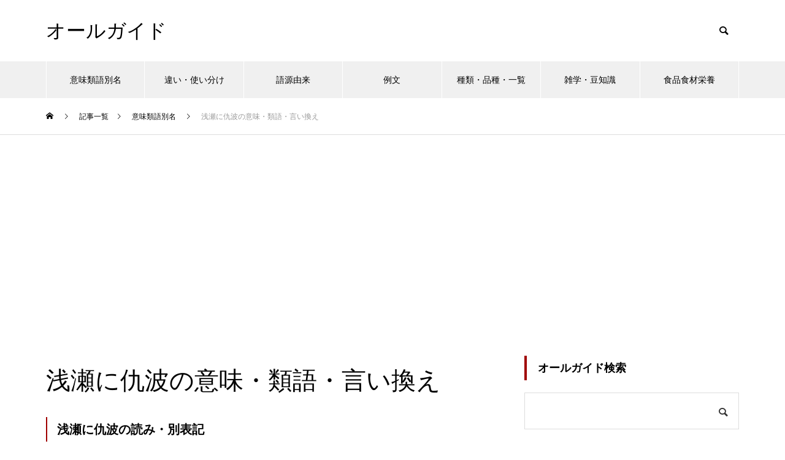

--- FILE ---
content_type: text/html; charset=UTF-8
request_url: https://all-guide.com/ag005500/
body_size: 13232
content:
<!DOCTYPE html>
<html class="pc" lang="ja">
<head>
<meta charset="UTF-8">
<!--[if IE]><meta http-equiv="X-UA-Compatible" content="IE=edge"><![endif]-->
<meta name="viewport" content="width=device-width">

<meta name="description" content="浅瀬に仇波の読み・別表記あさせにあだなみ／浅瀬に徒波／浅瀬に徒浪／浅瀬に仇浪浅瀬に仇波の意味思慮深くない者ほど、おしゃべりで騒ぎ立てることが多いということ。">
<link rel="pingback" href="https://all-guide.com/xmlrpc.php">
<link rel="shortcut icon" href="https://all-guide.com/wp-content/uploads/favicon.png">
<meta name='robots' content='index, follow, max-image-preview:large, max-snippet:-1, max-video-preview:-1' />

	<!-- This site is optimized with the Yoast SEO plugin v24.5 - https://yoast.com/wordpress/plugins/seo/ -->
	<title>浅瀬に仇波の意味・類語・言い換え | オールガイド</title>
	<link rel="canonical" href="https://all-guide.com/ag005500/" />
	<meta property="og:locale" content="ja_JP" />
	<meta property="og:type" content="article" />
	<meta property="og:title" content="浅瀬に仇波の意味・類語・言い換え | オールガイド" />
	<meta property="og:description" content="浅瀬に仇波の読み・別表記 あさせにあだなみ／浅瀬に徒波／浅瀬に徒浪／浅瀬に仇浪 浅瀬に仇波の意味 思慮深くない者ほど、おしゃべりで騒ぎ立てることが多いということ。 故事ことわざ辞典「浅瀬に仇波」の類語 空き樽は音が高い／ [&hellip;]" />
	<meta property="og:url" content="https://all-guide.com/ag005500/" />
	<meta property="og:site_name" content="オールガイド" />
	<meta property="article:published_time" content="2022-11-27T11:30:46+00:00" />
	<meta property="article:modified_time" content="2024-08-03T15:52:41+00:00" />
	<meta property="og:image" content="https://all-guide.com/wp-content/uploads/432959707_740.jpg" />
	<meta property="og:image:width" content="740" />
	<meta property="og:image:height" content="485" />
	<meta property="og:image:type" content="image/jpeg" />
	<meta name="author" content="オールガイド" />
	<meta name="twitter:card" content="summary_large_image" />
	<script type="application/ld+json" class="yoast-schema-graph">{"@context":"https://schema.org","@graph":[{"@type":"WebPage","@id":"https://all-guide.com/ag005500/","url":"https://all-guide.com/ag005500/","name":"浅瀬に仇波の意味・類語・言い換え | オールガイド","isPartOf":{"@id":"https://all-guide.com/#website"},"primaryImageOfPage":{"@id":"https://all-guide.com/ag005500/#primaryimage"},"image":{"@id":"https://all-guide.com/ag005500/#primaryimage"},"thumbnailUrl":"https://all-guide.com/wp-content/uploads/432959707_740.jpg","datePublished":"2022-11-27T11:30:46+00:00","dateModified":"2024-08-03T15:52:41+00:00","author":{"@id":"https://all-guide.com/#/schema/person/dbb8e4d994c17ee94b16980b9049539d"},"breadcrumb":{"@id":"https://all-guide.com/ag005500/#breadcrumb"},"inLanguage":"ja","potentialAction":[{"@type":"ReadAction","target":["https://all-guide.com/ag005500/"]}]},{"@type":"ImageObject","inLanguage":"ja","@id":"https://all-guide.com/ag005500/#primaryimage","url":"https://all-guide.com/wp-content/uploads/432959707_740.jpg","contentUrl":"https://all-guide.com/wp-content/uploads/432959707_740.jpg","width":740,"height":485},{"@type":"BreadcrumbList","@id":"https://all-guide.com/ag005500/#breadcrumb","itemListElement":[{"@type":"ListItem","position":1,"name":"ホーム","item":"https://all-guide.com/"},{"@type":"ListItem","position":2,"name":"記事一覧","item":"https://all-guide.com/%e8%a8%98%e4%ba%8b%e4%b8%80%e8%a6%a7/"},{"@type":"ListItem","position":3,"name":"浅瀬に仇波の意味・類語・言い換え"}]},{"@type":"WebSite","@id":"https://all-guide.com/#website","url":"https://all-guide.com/","name":"オールガイド","description":"","potentialAction":[{"@type":"SearchAction","target":{"@type":"EntryPoint","urlTemplate":"https://all-guide.com/?s={search_term_string}"},"query-input":{"@type":"PropertyValueSpecification","valueRequired":true,"valueName":"search_term_string"}}],"inLanguage":"ja"},{"@type":"Person","@id":"https://all-guide.com/#/schema/person/dbb8e4d994c17ee94b16980b9049539d","name":"オールガイド"}]}</script>
	<!-- / Yoast SEO plugin. -->


<link rel="alternate" type="application/rss+xml" title="オールガイド &raquo; フィード" href="https://all-guide.com/feed/" />
<link rel="alternate" type="application/rss+xml" title="オールガイド &raquo; コメントフィード" href="https://all-guide.com/comments/feed/" />
<link rel='stylesheet' id='style-css' href='https://all-guide.com/wp-content/themes/muum_tcd085/style.css?ver=1.2.6' type='text/css' media='all' />
<link rel='stylesheet' id='wp-block-library-css' href='https://all-guide.com/wp-includes/css/dist/block-library/style.min.css?ver=6.5.7' type='text/css' media='all' />
<style id='classic-theme-styles-inline-css' type='text/css'>
/*! This file is auto-generated */
.wp-block-button__link{color:#fff;background-color:#32373c;border-radius:9999px;box-shadow:none;text-decoration:none;padding:calc(.667em + 2px) calc(1.333em + 2px);font-size:1.125em}.wp-block-file__button{background:#32373c;color:#fff;text-decoration:none}
</style>
<style id='global-styles-inline-css' type='text/css'>
body{--wp--preset--color--black: #000000;--wp--preset--color--cyan-bluish-gray: #abb8c3;--wp--preset--color--white: #ffffff;--wp--preset--color--pale-pink: #f78da7;--wp--preset--color--vivid-red: #cf2e2e;--wp--preset--color--luminous-vivid-orange: #ff6900;--wp--preset--color--luminous-vivid-amber: #fcb900;--wp--preset--color--light-green-cyan: #7bdcb5;--wp--preset--color--vivid-green-cyan: #00d084;--wp--preset--color--pale-cyan-blue: #8ed1fc;--wp--preset--color--vivid-cyan-blue: #0693e3;--wp--preset--color--vivid-purple: #9b51e0;--wp--preset--gradient--vivid-cyan-blue-to-vivid-purple: linear-gradient(135deg,rgba(6,147,227,1) 0%,rgb(155,81,224) 100%);--wp--preset--gradient--light-green-cyan-to-vivid-green-cyan: linear-gradient(135deg,rgb(122,220,180) 0%,rgb(0,208,130) 100%);--wp--preset--gradient--luminous-vivid-amber-to-luminous-vivid-orange: linear-gradient(135deg,rgba(252,185,0,1) 0%,rgba(255,105,0,1) 100%);--wp--preset--gradient--luminous-vivid-orange-to-vivid-red: linear-gradient(135deg,rgba(255,105,0,1) 0%,rgb(207,46,46) 100%);--wp--preset--gradient--very-light-gray-to-cyan-bluish-gray: linear-gradient(135deg,rgb(238,238,238) 0%,rgb(169,184,195) 100%);--wp--preset--gradient--cool-to-warm-spectrum: linear-gradient(135deg,rgb(74,234,220) 0%,rgb(151,120,209) 20%,rgb(207,42,186) 40%,rgb(238,44,130) 60%,rgb(251,105,98) 80%,rgb(254,248,76) 100%);--wp--preset--gradient--blush-light-purple: linear-gradient(135deg,rgb(255,206,236) 0%,rgb(152,150,240) 100%);--wp--preset--gradient--blush-bordeaux: linear-gradient(135deg,rgb(254,205,165) 0%,rgb(254,45,45) 50%,rgb(107,0,62) 100%);--wp--preset--gradient--luminous-dusk: linear-gradient(135deg,rgb(255,203,112) 0%,rgb(199,81,192) 50%,rgb(65,88,208) 100%);--wp--preset--gradient--pale-ocean: linear-gradient(135deg,rgb(255,245,203) 0%,rgb(182,227,212) 50%,rgb(51,167,181) 100%);--wp--preset--gradient--electric-grass: linear-gradient(135deg,rgb(202,248,128) 0%,rgb(113,206,126) 100%);--wp--preset--gradient--midnight: linear-gradient(135deg,rgb(2,3,129) 0%,rgb(40,116,252) 100%);--wp--preset--font-size--small: 13px;--wp--preset--font-size--medium: 20px;--wp--preset--font-size--large: 36px;--wp--preset--font-size--x-large: 42px;--wp--preset--spacing--20: 0.44rem;--wp--preset--spacing--30: 0.67rem;--wp--preset--spacing--40: 1rem;--wp--preset--spacing--50: 1.5rem;--wp--preset--spacing--60: 2.25rem;--wp--preset--spacing--70: 3.38rem;--wp--preset--spacing--80: 5.06rem;--wp--preset--shadow--natural: 6px 6px 9px rgba(0, 0, 0, 0.2);--wp--preset--shadow--deep: 12px 12px 50px rgba(0, 0, 0, 0.4);--wp--preset--shadow--sharp: 6px 6px 0px rgba(0, 0, 0, 0.2);--wp--preset--shadow--outlined: 6px 6px 0px -3px rgba(255, 255, 255, 1), 6px 6px rgba(0, 0, 0, 1);--wp--preset--shadow--crisp: 6px 6px 0px rgba(0, 0, 0, 1);}:where(.is-layout-flex){gap: 0.5em;}:where(.is-layout-grid){gap: 0.5em;}body .is-layout-flex{display: flex;}body .is-layout-flex{flex-wrap: wrap;align-items: center;}body .is-layout-flex > *{margin: 0;}body .is-layout-grid{display: grid;}body .is-layout-grid > *{margin: 0;}:where(.wp-block-columns.is-layout-flex){gap: 2em;}:where(.wp-block-columns.is-layout-grid){gap: 2em;}:where(.wp-block-post-template.is-layout-flex){gap: 1.25em;}:where(.wp-block-post-template.is-layout-grid){gap: 1.25em;}.has-black-color{color: var(--wp--preset--color--black) !important;}.has-cyan-bluish-gray-color{color: var(--wp--preset--color--cyan-bluish-gray) !important;}.has-white-color{color: var(--wp--preset--color--white) !important;}.has-pale-pink-color{color: var(--wp--preset--color--pale-pink) !important;}.has-vivid-red-color{color: var(--wp--preset--color--vivid-red) !important;}.has-luminous-vivid-orange-color{color: var(--wp--preset--color--luminous-vivid-orange) !important;}.has-luminous-vivid-amber-color{color: var(--wp--preset--color--luminous-vivid-amber) !important;}.has-light-green-cyan-color{color: var(--wp--preset--color--light-green-cyan) !important;}.has-vivid-green-cyan-color{color: var(--wp--preset--color--vivid-green-cyan) !important;}.has-pale-cyan-blue-color{color: var(--wp--preset--color--pale-cyan-blue) !important;}.has-vivid-cyan-blue-color{color: var(--wp--preset--color--vivid-cyan-blue) !important;}.has-vivid-purple-color{color: var(--wp--preset--color--vivid-purple) !important;}.has-black-background-color{background-color: var(--wp--preset--color--black) !important;}.has-cyan-bluish-gray-background-color{background-color: var(--wp--preset--color--cyan-bluish-gray) !important;}.has-white-background-color{background-color: var(--wp--preset--color--white) !important;}.has-pale-pink-background-color{background-color: var(--wp--preset--color--pale-pink) !important;}.has-vivid-red-background-color{background-color: var(--wp--preset--color--vivid-red) !important;}.has-luminous-vivid-orange-background-color{background-color: var(--wp--preset--color--luminous-vivid-orange) !important;}.has-luminous-vivid-amber-background-color{background-color: var(--wp--preset--color--luminous-vivid-amber) !important;}.has-light-green-cyan-background-color{background-color: var(--wp--preset--color--light-green-cyan) !important;}.has-vivid-green-cyan-background-color{background-color: var(--wp--preset--color--vivid-green-cyan) !important;}.has-pale-cyan-blue-background-color{background-color: var(--wp--preset--color--pale-cyan-blue) !important;}.has-vivid-cyan-blue-background-color{background-color: var(--wp--preset--color--vivid-cyan-blue) !important;}.has-vivid-purple-background-color{background-color: var(--wp--preset--color--vivid-purple) !important;}.has-black-border-color{border-color: var(--wp--preset--color--black) !important;}.has-cyan-bluish-gray-border-color{border-color: var(--wp--preset--color--cyan-bluish-gray) !important;}.has-white-border-color{border-color: var(--wp--preset--color--white) !important;}.has-pale-pink-border-color{border-color: var(--wp--preset--color--pale-pink) !important;}.has-vivid-red-border-color{border-color: var(--wp--preset--color--vivid-red) !important;}.has-luminous-vivid-orange-border-color{border-color: var(--wp--preset--color--luminous-vivid-orange) !important;}.has-luminous-vivid-amber-border-color{border-color: var(--wp--preset--color--luminous-vivid-amber) !important;}.has-light-green-cyan-border-color{border-color: var(--wp--preset--color--light-green-cyan) !important;}.has-vivid-green-cyan-border-color{border-color: var(--wp--preset--color--vivid-green-cyan) !important;}.has-pale-cyan-blue-border-color{border-color: var(--wp--preset--color--pale-cyan-blue) !important;}.has-vivid-cyan-blue-border-color{border-color: var(--wp--preset--color--vivid-cyan-blue) !important;}.has-vivid-purple-border-color{border-color: var(--wp--preset--color--vivid-purple) !important;}.has-vivid-cyan-blue-to-vivid-purple-gradient-background{background: var(--wp--preset--gradient--vivid-cyan-blue-to-vivid-purple) !important;}.has-light-green-cyan-to-vivid-green-cyan-gradient-background{background: var(--wp--preset--gradient--light-green-cyan-to-vivid-green-cyan) !important;}.has-luminous-vivid-amber-to-luminous-vivid-orange-gradient-background{background: var(--wp--preset--gradient--luminous-vivid-amber-to-luminous-vivid-orange) !important;}.has-luminous-vivid-orange-to-vivid-red-gradient-background{background: var(--wp--preset--gradient--luminous-vivid-orange-to-vivid-red) !important;}.has-very-light-gray-to-cyan-bluish-gray-gradient-background{background: var(--wp--preset--gradient--very-light-gray-to-cyan-bluish-gray) !important;}.has-cool-to-warm-spectrum-gradient-background{background: var(--wp--preset--gradient--cool-to-warm-spectrum) !important;}.has-blush-light-purple-gradient-background{background: var(--wp--preset--gradient--blush-light-purple) !important;}.has-blush-bordeaux-gradient-background{background: var(--wp--preset--gradient--blush-bordeaux) !important;}.has-luminous-dusk-gradient-background{background: var(--wp--preset--gradient--luminous-dusk) !important;}.has-pale-ocean-gradient-background{background: var(--wp--preset--gradient--pale-ocean) !important;}.has-electric-grass-gradient-background{background: var(--wp--preset--gradient--electric-grass) !important;}.has-midnight-gradient-background{background: var(--wp--preset--gradient--midnight) !important;}.has-small-font-size{font-size: var(--wp--preset--font-size--small) !important;}.has-medium-font-size{font-size: var(--wp--preset--font-size--medium) !important;}.has-large-font-size{font-size: var(--wp--preset--font-size--large) !important;}.has-x-large-font-size{font-size: var(--wp--preset--font-size--x-large) !important;}
.wp-block-navigation a:where(:not(.wp-element-button)){color: inherit;}
:where(.wp-block-post-template.is-layout-flex){gap: 1.25em;}:where(.wp-block-post-template.is-layout-grid){gap: 1.25em;}
:where(.wp-block-columns.is-layout-flex){gap: 2em;}:where(.wp-block-columns.is-layout-grid){gap: 2em;}
.wp-block-pullquote{font-size: 1.5em;line-height: 1.6;}
</style>
<link rel='stylesheet' id='protect-link-css-css' href='https://all-guide.com/wp-content/plugins/wp-copy-protect-with-color-design/css/protect_style.css?ver=6.5.7' type='text/css' media='all' />
<link rel='stylesheet' id='yarppRelatedCss-css' href='https://all-guide.com/wp-content/plugins/yet-another-related-posts-plugin/style/related.css?ver=5.30.11' type='text/css' media='all' />
<script type="text/javascript" src="https://all-guide.com/wp-includes/js/jquery/jquery.min.js?ver=3.7.1" id="jquery-core-js"></script>
<script type="text/javascript" src="https://all-guide.com/wp-includes/js/jquery/jquery-migrate.min.js?ver=3.4.1" id="jquery-migrate-js"></script>
<link rel="https://api.w.org/" href="https://all-guide.com/wp-json/" /><link rel="alternate" type="application/json" href="https://all-guide.com/wp-json/wp/v2/posts/57707" /><link rel='shortlink' href='https://all-guide.com/?p=57707' />
<link rel="alternate" type="application/json+oembed" href="https://all-guide.com/wp-json/oembed/1.0/embed?url=https%3A%2F%2Fall-guide.com%2Fag005500%2F" />
<link rel="alternate" type="text/xml+oembed" href="https://all-guide.com/wp-json/oembed/1.0/embed?url=https%3A%2F%2Fall-guide.com%2Fag005500%2F&#038;format=xml" />
<!-- Favicon Rotator -->
<link rel="shortcut icon" href="https://all-guide.com/wp-content/uploads/favicon.png" />
<!-- End Favicon Rotator -->
		
		<script type="text/javascript">
			jQuery(function($){
				$('.protect_contents-overlay').css('background-color', '#000000');
			});
		</script>

		
						<script type="text/javascript">
				jQuery(function($){
					$('img').attr('onmousedown', 'return false');
					$('img').attr('onselectstart','return false');
				    $(document).on('contextmenu',function(e){

							

				        return false;
				    });
				});
				</script>

									<style>
					* {
					   -ms-user-select: none; /* IE 10+ */
					   -moz-user-select: -moz-none;
					   -khtml-user-select: none;
					   -webkit-user-select: none;
					   -webkit-touch-callout: none;
					   user-select: none;
					   }

					   input,textarea,select,option {
					   -ms-user-select: auto; /* IE 10+ */
					   -moz-user-select: auto;
					   -khtml-user-select: auto;
					   -webkit-user-select: auto;
					   user-select: auto;
				       }
					</style>
					
														
					
								
				
								
				
				
				
<link rel="stylesheet" href="https://all-guide.com/wp-content/themes/muum_tcd085/css/design-plus.css?ver=1.2.6">
<link rel="stylesheet" href="https://all-guide.com/wp-content/themes/muum_tcd085/css/sns-botton.css?ver=1.2.6">
<link rel="stylesheet" media="screen and (max-width:1251px)" href="https://all-guide.com/wp-content/themes/muum_tcd085/css/responsive.css?ver=1.2.6">
<link rel="stylesheet" media="screen and (max-width:1251px)" href="https://all-guide.com/wp-content/themes/muum_tcd085/css/footer-bar.css?ver=1.2.6">

<script src="https://all-guide.com/wp-content/themes/muum_tcd085/js/jquery.easing.1.4.js?ver=1.2.6"></script>
<script src="https://all-guide.com/wp-content/themes/muum_tcd085/js/jscript.js?ver=1.2.6"></script>
<script src="https://all-guide.com/wp-content/themes/muum_tcd085/js/jquery.cookie.min.js?ver=1.2.6"></script>
<script src="https://all-guide.com/wp-content/themes/muum_tcd085/js/comment.js?ver=1.2.6"></script>
<script src="https://all-guide.com/wp-content/themes/muum_tcd085/js/parallax.js?ver=1.2.6"></script>

<link rel="stylesheet" href="https://all-guide.com/wp-content/themes/muum_tcd085/js/simplebar.css?ver=1.2.6">
<script src="https://all-guide.com/wp-content/themes/muum_tcd085/js/simplebar.min.js?ver=1.2.6"></script>




<style type="text/css">

body, input, textarea { font-family: Arial, "Hiragino Sans", "ヒラギノ角ゴ ProN", "Hiragino Kaku Gothic ProN", "游ゴシック", YuGothic, "メイリオ", Meiryo, sans-serif; }

.rich_font, .p-vertical { font-family: Arial, "Hiragino Sans", "ヒラギノ角ゴ ProN", "Hiragino Kaku Gothic ProN", "游ゴシック", YuGothic, "メイリオ", Meiryo, sans-serif; font-weight:500; }

.rich_font_type1 { font-family: Arial, "Hiragino Kaku Gothic ProN", "ヒラギノ角ゴ ProN W3", "メイリオ", Meiryo, sans-serif; }
.rich_font_type2 { font-family: Arial, "Hiragino Sans", "ヒラギノ角ゴ ProN", "Hiragino Kaku Gothic ProN", "游ゴシック", YuGothic, "メイリオ", Meiryo, sans-serif; font-weight:500; }
.rich_font_type3 { font-family: "Times New Roman" , "游明朝" , "Yu Mincho" , "游明朝体" , "YuMincho" , "ヒラギノ明朝 Pro W3" , "Hiragino Mincho Pro" , "HiraMinProN-W3" , "HGS明朝E" , "ＭＳ Ｐ明朝" , "MS PMincho" , serif; font-weight:500; }

.post_content, #next_prev_post { font-family: Arial, "Hiragino Sans", "ヒラギノ角ゴ ProN", "Hiragino Kaku Gothic ProN", "游ゴシック", YuGothic, "メイリオ", Meiryo, sans-serif; }
.widget_headline, .widget_tab_post_list_button a, .search_box_headline { font-family: Arial, "Hiragino Sans", "ヒラギノ角ゴ ProN", "Hiragino Kaku Gothic ProN", "游ゴシック", YuGothic, "メイリオ", Meiryo, sans-serif; }

#global_menu { background:#f0f0f0; }
#global_menu > ul > li > a, #global_menu > ul > li:first-of-type a { color:#000; border-color:#ffffff; }
#global_menu > ul > li > a:hover { color:#fff; background:#a00000; border-color:#a00000; }
#global_menu > ul > li.active > a, #global_menu > ul > li.current-menu-item > a, #header.active #global_menu > ul > li.current-menu-item.active_button > a { color:#fff; background:#a00000; border-color:#a00000; }
#global_menu ul ul a { color:#ffffff !important; background:#a00000; }
#global_menu ul ul a:hover { background:#444444; }
#global_menu > ul > li.menu-item-has-children.active > a { background:#a00000; border-color:#a00000; }
.pc .header_fix #header.off_hover #global_menu { background:rgba(240,240,240,1); }
.pc .header_fix #header.off_hover #global_menu > ul > li > a, .pc .header_fix #header.off_hover #global_menu > ul > li:first-of-type a { border-color:rgba(255,255,255,1); }
.mobile .header_fix_mobile #header { background:#fff; }
.mobile .header_fix_mobile #header.off_hover { background:rgba(255,255,255,1); }
#drawer_menu { background:#000000; }
#mobile_menu a { color:#ffffff; border-color:#444444; }
#mobile_menu li li a { background:#333333; }
#mobile_menu a:hover, #drawer_menu .close_button:hover, #mobile_menu .child_menu_button:hover { background:#444444; }
.megamenu_blog_list { background:#a00000; }
.megamenu_blog_list .category_list a { font-size:16px; color:#999999; }
.megamenu_blog_list .post_list .title { font-size:14px; }
.megamenu_b_wrap { background:#a00000; }
.megamenu_b_wrap .headline { font-size:16px; color:#ffffff; }
.megamenu_b_wrap .title { font-size:14px; }
.megamenu_page_wrap { border-top:1px solid #555555; }
#global_menu > ul > li.megamenu_parent_type2.active_megamenu_button > a { color:#fff !important; background:#a00000 !important; border-color:#a00000 !important; }
#global_menu > ul > li.megamenu_parent_type3.active_megamenu_button > a { color:#fff !important; background:#a00000 !important; border-color:#a00000 !important; }
#footer_carousel { background:#a00000; }
#footer_carousel .title { font-size:14px; }
#footer_bottom { color:#ffffff; background:#a00000; }
#footer_bottom a { color:#ffffff; }
#return_top a:before { color:#ffffff; }
#return_top a { background:#a00000; }
#return_top a:hover { background:#a00000; }
@media screen and (max-width:750px) {
  #footer_carousel .title { font-size:12px; }
  #footer_bottom { color:#000; background:none; }
  #footer_bottom a { color:#000; }
  #copyright { color:#ffffff; background:#a00000; }
}
.author_profile .avatar_area img, .animate_image img, .animate_background .image {
  width:100%; height:auto;
  -webkit-transition: transform  0.75s ease;
  transition: transform  0.75s ease;
}
.author_profile a.avatar:hover img, .animate_image:hover img, .animate_background:hover .image {
  -webkit-transform: scale(1.2);
  transform: scale(1.2);
}



a { color:#000; }

.widget_tab_post_list_button a:hover, .page_navi span.current, #author_page_headline,
#header_carousel_type1 .slick-dots button:hover::before, #header_carousel_type1 .slick-dots .slick-active button::before, #header_carousel_type2 .slick-dots button:hover::before, #header_carousel_type2 .slick-dots .slick-active button::before
  { background-color:#a00000; }

.widget_headline, .design_headline1, .widget_tab_post_list_button a:hover, .page_navi span.current
  { border-color:#a00000; }

#header_search .button label:hover:before
  { color:#a00000; }

#submit_comment:hover, #cancel_comment_reply a:hover, #wp-calendar #prev a:hover, #wp-calendar #next a:hover, #wp-calendar td a:hover,
#post_pagination a:hover, #p_readmore .button:hover, .page_navi a:hover, #post_pagination a:hover,.c-pw__btn:hover, #post_pagination a:hover, #comment_tab li a:hover, #category_post .tab p:hover
  { background-color:#a00000; }

#comment_textarea textarea:focus, .c-pw__box-input:focus, .page_navi a:hover, #post_pagination p, #post_pagination a:hover
  { border-color:#a00000; }

a:hover, #header_logo a:hover, #footer a:hover, #footer_social_link li a:hover:before, #bread_crumb a:hover, #bread_crumb li.home a:hover:after, #next_prev_post a:hover,
.single_copy_title_url_btn:hover, .tcdw_search_box_widget .search_area .search_button:hover:before, .tab_widget_nav:hover:before,
#single_author_title_area .author_link li a:hover:before, .author_profile a:hover, .author_profile .author_link li a:hover:before, #post_meta_bottom a:hover, .cardlink_title a:hover,
.comment a:hover, .comment_form_wrapper a:hover, #searchform .submit_button:hover:before, .p-dropdown__title:hover:after
  { color:#444444; }

#menu_button:hover span
  { background-color:#444444; }

.post_content a, .custom-html-widget a { color:#0645ad; }
.post_content a:hover, .custom-html-widget a:hover { color:#a00000; }

.cat_id1 { background-color:#a00000; }
.cat_id1:hover { background-color:#444444; }
.megamenu_blog_list .category_list li.active .cat_id1 { color:#a00000; }
.megamenu_blog_list .category_list .cat_id1:hover { color:#444444; }
.category_list_widget .cat-item-1 > a:hover > .count { background-color:#a00000; border-color:#a00000; }
.cat_id6 { background-color:#a00000; }
.cat_id6:hover { background-color:#444444; }
.megamenu_blog_list .category_list li.active .cat_id6 { color:#a00000; }
.megamenu_blog_list .category_list .cat_id6:hover { color:#444444; }
.category_list_widget .cat-item-6 > a:hover > .count { background-color:#a00000; border-color:#a00000; }
.cat_id4233 { background-color:#a00000; }
.cat_id4233:hover { background-color:#444444; }
.megamenu_blog_list .category_list li.active .cat_id4233 { color:#a00000; }
.megamenu_blog_list .category_list .cat_id4233:hover { color:#444444; }
.category_list_widget .cat-item-4233 > a:hover > .count { background-color:#a00000; border-color:#a00000; }
.cat_id4270 { background-color:#a00000; }
.cat_id4270:hover { background-color:#444444; }
.megamenu_blog_list .category_list li.active .cat_id4270 { color:#a00000; }
.megamenu_blog_list .category_list .cat_id4270:hover { color:#444444; }
.category_list_widget .cat-item-4270 > a:hover > .count { background-color:#a00000; border-color:#a00000; }
.cat_id4276 { background-color:#a00000; }
.cat_id4276:hover { background-color:#444444; }
.megamenu_blog_list .category_list li.active .cat_id4276 { color:#a00000; }
.megamenu_blog_list .category_list .cat_id4276:hover { color:#444444; }
.category_list_widget .cat-item-4276 > a:hover > .count { background-color:#a00000; border-color:#a00000; }
.cat_id4277 { background-color:#a00000; }
.cat_id4277:hover { background-color:#444444; }
.megamenu_blog_list .category_list li.active .cat_id4277 { color:#a00000; }
.megamenu_blog_list .category_list .cat_id4277:hover { color:#444444; }
.category_list_widget .cat-item-4277 > a:hover > .count { background-color:#a00000; border-color:#a00000; }
.cat_id18493 { background-color:#a00000; }
.cat_id18493:hover { background-color:#444444; }
.megamenu_blog_list .category_list li.active .cat_id18493 { color:#a00000; }
.megamenu_blog_list .category_list .cat_id18493:hover { color:#444444; }
.category_list_widget .cat-item-18493 > a:hover > .count { background-color:#a00000; border-color:#a00000; }

.font-small {
  font-size: 80%;
}.styled_h2 {
  font-size:22px !important; text-align:left; color:#ffffff; background:#a00000;  border-top:0px solid #dddddd;
  border-bottom:0px solid #dddddd;
  border-left:0px solid #dddddd;
  border-right:0px solid #dddddd;
  padding:15px 15px 15px 15px !important;
  margin:0px 0px 30px !important;
}
.styled_h3 {
  font-size:20px !important; text-align:left; color:#000000;   border-top:0px solid #dddddd;
  border-bottom:0px solid #dddddd;
  border-left:2px solid #a00000;
  border-right:0px solid #dddddd;
  padding:6px 0px 6px 16px !important;
  margin:0px 0px 30px !important;
}
.styled_h4 {
  font-size:18px !important; text-align:left; color:#000000;   border-top:0px solid #dddddd;
  border-bottom:1px solid #dddddd;
  border-left:0px solid #dddddd;
  border-right:0px solid #dddddd;
  padding:3px 0px 3px 20px !important;
  margin:0px 0px 30px !important;
}
.styled_h5 {
  font-size:14px !important; text-align:left; color:#000000;   border-top:0px solid #dddddd;
  border-bottom:1px solid #dddddd;
  border-left:0px solid #dddddd;
  border-right:0px solid #dddddd;
  padding:3px 0px 3px 24px !important;
  margin:0px 0px 30px !important;
}
.q_custom_button1 {
  color:#ffffff !important;
  border-color:rgba(83,83,83,1);
}
.q_custom_button1.animation_type1 { background:#535353; }
.q_custom_button1:hover, .q_custom_button1:focus {
  color:#ffffff !important;
  border-color:rgba(125,125,125,1);
}
.q_custom_button1.animation_type1:hover { background:#7d7d7d; }
.q_custom_button1:before { background:#7d7d7d; }
.q_custom_button2 {
  color:#ffffff !important;
  border-color:rgba(83,83,83,1);
}
.q_custom_button2.animation_type1 { background:#535353; }
.q_custom_button2:hover, .q_custom_button2:focus {
  color:#ffffff !important;
  border-color:rgba(125,125,125,1);
}
.q_custom_button2.animation_type1:hover { background:#7d7d7d; }
.q_custom_button2:before { background:#7d7d7d; }
.q_custom_button3 {
  color:#ffffff !important;
  border-color:rgba(83,83,83,1);
}
.q_custom_button3.animation_type1 { background:#535353; }
.q_custom_button3:hover, .q_custom_button3:focus {
  color:#ffffff !important;
  border-color:rgba(125,125,125,1);
}
.q_custom_button3.animation_type1:hover { background:#7d7d7d; }
.q_custom_button3:before { background:#7d7d7d; }
.speech_balloon_left1 .speach_balloon_text { background-color: #ffdfdf; border-color: #ffdfdf; color: #000000 }
.speech_balloon_left1 .speach_balloon_text::before { border-right-color: #ffdfdf }
.speech_balloon_left1 .speach_balloon_text::after { border-right-color: #ffdfdf }
.speech_balloon_left2 .speach_balloon_text { background-color: #ffffff; border-color: #ff5353; color: #000000 }
.speech_balloon_left2 .speach_balloon_text::before { border-right-color: #ff5353 }
.speech_balloon_left2 .speach_balloon_text::after { border-right-color: #ffffff }
.speech_balloon_right1 .speach_balloon_text { background-color: #ccf4ff; border-color: #ccf4ff; color: #000000 }
.speech_balloon_right1 .speach_balloon_text::before { border-left-color: #ccf4ff }
.speech_balloon_right1 .speach_balloon_text::after { border-left-color: #ccf4ff }
.speech_balloon_right2 .speach_balloon_text { background-color: #ffffff; border-color: #0789b5; color: #000000 }
.speech_balloon_right2 .speach_balloon_text::before { border-left-color: #0789b5 }
.speech_balloon_right2 .speach_balloon_text::after { border-left-color: #ffffff }
.qt_google_map .pb_googlemap_custom-overlay-inner { background:#a00000; color:#ffffff; }
.qt_google_map .pb_googlemap_custom-overlay-inner::after { border-color:#a00000 transparent transparent transparent; }
</style>

<style id="current-page-style" type="text/css">
#post_title .title { font-size:40px;  }
#article .post_content { font-size:18px; }
#related_post .design_headline1 { font-size:18px; }
#related_post .title { font-size:14px; }
#comments .design_headline1 { font-size:22px; }
#bottom_post_list .design_headline1 { font-size:22px; }
#bottom_post_list .title { font-size:18px; }
@media screen and (max-width:750px) {
  #post_title .title { font-size:20px; }
  #article .post_content { font-size:18px; }
  #related_post .design_headline1 { font-size:16px; }
  #related_post .title { font-size:14px; }
  #comments .design_headline1 { font-size:18px; }
  #bottom_post_list .design_headline1 { font-size:18px; }
  #bottom_post_list .title { font-size:15px; }
}
#site_loader_overlay.active #site_loader_animation {
  opacity:0;
  -webkit-transition: all 1.0s cubic-bezier(0.22, 1, 0.36, 1) 0s; transition: all 1.0s cubic-bezier(0.22, 1, 0.36, 1) 0s;
}
</style>

<script type="text/javascript">
jQuery(document).ready(function($){

  $('#footer_carousel .post_list').slick({
    infinite: true,
    dots: false,
    arrows: false,
    slidesToShow: 4,
    slidesToScroll: 1,
    swipeToSlide: true,
    touchThreshold: 20,
    adaptiveHeight: false,
    pauseOnHover: true,
    autoplay: true,
    fade: false,
    easing: 'easeOutExpo',
    speed: 700,
    autoplaySpeed: 3000,
    responsive: [
      {
        breakpoint: 1000,
        settings: { slidesToShow: 3 }
      },
      {
        breakpoint: 750,
        settings: { slidesToShow: 2 }
      }
    ]
  });
  $('#footer_carousel .prev_item').on('click', function() {
    $('#footer_carousel .post_list').slick('slickPrev');
  });
  $('#footer_carousel .next_item').on('click', function() {
    $('#footer_carousel .post_list').slick('slickNext');
  });

});
</script>
<script type="text/javascript">
jQuery(document).ready(function($){

  $('.megamenu_carousel .post_list').slick({
    infinite: true,
    dots: false,
    arrows: false,
    slidesToShow: 4,
    slidesToScroll: 1,
    swipeToSlide: true,
    touchThreshold: 20,
    adaptiveHeight: false,
    pauseOnHover: true,
    autoplay: true,
    fade: false,
    easing: 'easeOutExpo',
    speed: 700,
    autoplaySpeed: 5000  });
  $('.megamenu_carousel_wrap .prev_item').on('click', function() {
    $(this).closest('.megamenu_carousel_wrap').find('.post_list').slick('slickPrev');
  });
  $('.megamenu_carousel_wrap .next_item').on('click', function() {
    $(this).closest('.megamenu_carousel_wrap').find('.post_list').slick('slickNext');
  });

});
</script>
<script async src="https://pagead2.googlesyndication.com/pagead/js/adsbygoogle.js?client=ca-pub-6903203966850533"
     crossorigin="anonymous"></script>
<!-- Google tag (gtag.js) -->
<script async src="https://www.googletagmanager.com/gtag/js?id=G-VL72C9CWN4"></script>
<script>
  window.dataLayer = window.dataLayer || [];
  function gtag(){dataLayer.push(arguments);}
  gtag('js', new Date());

  gtag('config', 'G-VL72C9CWN4');
</script>
<style type="text/css">
.p-footer-cta--1.footer_cta_type1 { background:rgba(84,60,50,1); }
.p-footer-cta--1.footer_cta_type1 .catch { color:#ffffff; }
.p-footer-cta--1.footer_cta_type1 #js-footer-cta__btn { color:#ffffff; background:#95634c; }
.p-footer-cta--1.footer_cta_type1 #js-footer-cta__btn:hover { color:#ffffff; background:#754e3d; }
.p-footer-cta--1.footer_cta_type1 #js-footer-cta__close:before { color:#ffffff; }
.p-footer-cta--1.footer_cta_type1 #js-footer-cta__close:hover:before { color:#cccccc; }
@media only screen and (max-width: 750px) {
  .p-footer-cta--1.footer_cta_type1 #js-footer-cta__btn:after { color:#ffffff; }
  .p-footer-cta--1.footer_cta_type1 #js-footer-cta__btn:hover:after { color:#cccccc; }
}
.p-footer-cta--2.footer_cta_type1 { background:rgba(84,60,50,1); }
.p-footer-cta--2.footer_cta_type1 .catch { color:#ffffff; }
.p-footer-cta--2.footer_cta_type1 #js-footer-cta__btn { color:#ffffff; background:#95634c; }
.p-footer-cta--2.footer_cta_type1 #js-footer-cta__btn:hover { color:#ffffff; background:#754e3d; }
.p-footer-cta--2.footer_cta_type1 #js-footer-cta__close:before { color:#ffffff; }
.p-footer-cta--2.footer_cta_type1 #js-footer-cta__close:hover:before { color:#cccccc; }
@media only screen and (max-width: 750px) {
  .p-footer-cta--2.footer_cta_type1 #js-footer-cta__btn:after { color:#ffffff; }
  .p-footer-cta--2.footer_cta_type1 #js-footer-cta__btn:hover:after { color:#cccccc; }
}
.p-footer-cta--3.footer_cta_type1 { background:rgba(84,60,50,1); }
.p-footer-cta--3.footer_cta_type1 .catch { color:#ffffff; }
.p-footer-cta--3.footer_cta_type1 #js-footer-cta__btn { color:#ffffff; background:#95634c; }
.p-footer-cta--3.footer_cta_type1 #js-footer-cta__btn:hover { color:#ffffff; background:#754e3d; }
.p-footer-cta--3.footer_cta_type1 #js-footer-cta__close:before { color:#ffffff; }
.p-footer-cta--3.footer_cta_type1 #js-footer-cta__close:hover:before { color:#cccccc; }
@media only screen and (max-width: 750px) {
  .p-footer-cta--3.footer_cta_type1 #js-footer-cta__btn:after { color:#ffffff; }
  .p-footer-cta--3.footer_cta_type1 #js-footer-cta__btn:hover:after { color:#cccccc; }
}
</style>

<link rel="icon" href="https://all-guide.com/wp-content/uploads/cropped-icon_450-32x32.jpg" sizes="32x32" />
<link rel="icon" href="https://all-guide.com/wp-content/uploads/cropped-icon_450-192x192.jpg" sizes="192x192" />
<link rel="apple-touch-icon" href="https://all-guide.com/wp-content/uploads/cropped-icon_450-180x180.jpg" />
<meta name="msapplication-TileImage" content="https://all-guide.com/wp-content/uploads/cropped-icon_450-270x270.jpg" />
</head>
<body id="body" class="post-template-default single single-post postid-57707 single-format-standard">


<div id="container">

 
 
 <header id="header">
  <div id="header_top">
      <div id="header_logo">
    <p class="logo">
 <a href="https://all-guide.com/" title="オールガイド">
    <span class="pc_logo_text" style="font-size:32px;">オールガイド</span>
      <span class="mobile_logo_text" style="font-size:24px;">オールガイド</span>
   </a>
</p>

   </div>
      <p id="site_description" class="show_desc_pc show_desc_mobile"><span></span></p>
         <div id="header_search">
    <form role="search" method="get" id="header_searchform" action="https://all-guide.com">
     <div class="input_area"><input type="text" value="" id="header_search_input" name="s" autocomplete="off"></div>
     <div class="button"><label for="header_search_button"></label><input type="submit" id="header_search_button" value=""></div>
    </form>
   </div>
     </div><!-- END #header_top -->
    <a id="menu_button" href="#"><span></span><span></span><span></span></a>
  <nav id="global_menu">
   <ul id="menu-%e3%83%a1%e3%83%8b%e3%83%a5%e3%83%bc" class="menu"><li id="menu-item-10310" class="menu-item menu-item-type-taxonomy menu-item-object-category current-post-ancestor current-menu-parent current-post-parent menu-item-10310 "><a href="https://all-guide.com/ruigo/">意味類語別名</a></li>
<li id="menu-item-11895" class="menu-item menu-item-type-taxonomy menu-item-object-category menu-item-11895 "><a href="https://all-guide.com/chigai/">違い・使い分け</a></li>
<li id="menu-item-11894" class="menu-item menu-item-type-taxonomy menu-item-object-category menu-item-11894 "><a href="https://all-guide.com/gogen/">語源由来</a></li>
<li id="menu-item-72374" class="menu-item menu-item-type-taxonomy menu-item-object-category menu-item-72374 "><a href="https://all-guide.com/reibun/">例文</a></li>
<li id="menu-item-13129" class="menu-item menu-item-type-taxonomy menu-item-object-category menu-item-13129 "><a href="https://all-guide.com/syurui/">種類・品種・一覧</a></li>
<li id="menu-item-13407" class="menu-item menu-item-type-taxonomy menu-item-object-category menu-item-13407 "><a href="https://all-guide.com/zatsugaku/">雑学・豆知識</a></li>
<li id="menu-item-13128" class="menu-item menu-item-type-taxonomy menu-item-object-category menu-item-13128 "><a href="https://all-guide.com/syokuhin/">食品食材栄養</a></li>
</ul>  </nav>
     </header>

 
 <div id="bread_crumb">
 <ul class="clearfix" itemscope itemtype="http://schema.org/BreadcrumbList">
  <li itemprop="itemListElement" itemscope itemtype="http://schema.org/ListItem" class="home"><a itemprop="item" href="https://all-guide.com/"><span itemprop="name">ホーム</span></a><meta itemprop="position" content="1"></li>
 <li itemprop="itemListElement" itemscope itemtype="http://schema.org/ListItem"><a itemprop="item" href="https://all-guide.com/%e8%a8%98%e4%ba%8b%e4%b8%80%e8%a6%a7/"><span itemprop="name">記事一覧</span></a><meta itemprop="position" content="2"></li>
  <li class="category" itemprop="itemListElement" itemscope itemtype="http://schema.org/ListItem">
    <a itemprop="item" href="https://all-guide.com/ruigo/"><span itemprop="name">意味類語別名</span></a>
    <meta itemprop="position" content="3">
 </li>
  <li class="last" itemprop="itemListElement" itemscope itemtype="http://schema.org/ListItem"><span itemprop="name">浅瀬に仇波の意味・類語・言い換え</span><meta itemprop="position" content="4"></li>
  </ul>
</div>

<div id="main_contents" class="layout_type2">

 <div id="main_col">

 
  <article id="article">

   
   <div id="post_title">
    <ul class="meta_top clearfix">
              </ul>
    <h1 class="title rich_font_type2 entry-title">浅瀬に仇波の意味・類語・言い換え</h1>
   </div>

   
   
   
   
   
      <div class="post_content clearfix">
    <h3 class="styled_h3">浅瀬に仇波の読み・別表記</h3>
<p>あさせにあだなみ／浅瀬に徒波／浅瀬に徒浪／浅瀬に仇浪</p>
<h3 class="styled_h3">浅瀬に仇波の意味</h3>
<p>思慮深くない者ほど、おしゃべりで騒ぎ立てることが多いということ。</p>
<h3 class="styled_h3">故事ことわざ辞典「浅瀬に仇波」の類語</h3>
<p><a href="https://all-guide.com/ag005476/">空き樽は音が高い</a>／能無しの口叩き／<a href="https://all-guide.com/ag005497/">鳴く猫は鼠を捕らぬ</a>／痩せ犬は吠える／能無し犬の高吠え／能無し犬は昼吠える／吠える犬は噛みつかぬ</p>
<div class='yarpp yarpp-related yarpp-related-website yarpp-template-list'>
<!-- YARPP List -->
<h4>関連記事:</h4><ul>
<li><a href="https://all-guide.com/ky1152/" rel="bookmark" title="浅瀬に仇波の語源・由来">浅瀬に仇波の語源・由来</a></li>
</ul>
</div>
   </div>

   
      <div class="single_share clearfix" id="single_share_bottom">
    <div class="share-type1 share-btm">
 
	<div class="sns mt10 mb45">
		<ul class="type1 clearfix">
			<li class="rss">
				<a href="https://all-guide.com/feed/" target="blank"><i class="icon-rss"></i><span class="ttl">RSS</span></a>
			</li>
		</ul>
	</div>
</div>
   </div>
   
   
   
   
      <div id="single_banner_bottom" class="single_banner">
    <script async src="https://pagead2.googlesyndication.com/pagead/js/adsbygoogle.js?client=ca-pub-6903203966850533"
     crossorigin="anonymous"></script>
<ins class="adsbygoogle"
     style="display:block"
     data-ad-format="autorelaxed"
     data-ad-client="ca-pub-6903203966850533"
     data-ad-slot="5246853984"></ins>
<script>
     (adsbygoogle = window.adsbygoogle || []).push({});
</script>   </div><!-- END #single_banner_bottom -->
   
   
   
  </article><!-- END #article -->

  
  

   

  
 </div><!-- END #main_col -->

 <div id="side_col">
 <div class="widget_content clearfix widget_search" id="search-17">
<h3 class="widget_headline"><span>オールガイド検索</span></h3><form role="search" method="get" id="searchform" class="searchform" action="https://all-guide.com/">
				<div>
					<label class="screen-reader-text" for="s">検索:</label>
					<input type="text" value="" name="s" id="s" />
					<input type="submit" id="searchsubmit" value="検索" />
				</div>
			</form></div>
<div class="widget_content clearfix ranking_post_list_widget" id="ranking_post_list_widget-2">
<h3 class="widget_headline"><span>人気記事</span></h3><ol class="styled_post_list1">
 <li>
  <a class="clearfix animate_background" href="https://all-guide.com/gy00104/" style="background:none;">
      <div class="image_wrap">
    <div class="image" style="background:url(https://all-guide.com/wp-content/uploads/385366594_675-460x450.jpg) no-repeat center center; background-size:cover;"></div>
   </div>
   <div class="title_area">
    <div class="title_area_inner">
     <h4 class="title"><span>ポチ袋の語源・由来</span></h4>
    </div>
   </div>
  </a>
 </li>
 <li>
  <a class="clearfix animate_background" href="https://all-guide.com/kt00219/" style="background:none;">
      <div class="image_wrap">
    <div class="image" style="background:url(https://all-guide.com/wp-content/uploads/212932015_675-460x450.jpg) no-repeat center center; background-size:cover;"></div>
   </div>
   <div class="title_area">
    <div class="title_area_inner">
     <h4 class="title"><span>「馬」を含む故事・ことわざ・慣用句・四字熟語</span></h4>
    </div>
   </div>
  </a>
 </li>
 <li>
  <a class="clearfix animate_background" href="https://all-guide.com/cg00180/" style="background:none;">
      <div class="image_wrap">
    <div class="image" style="background:url(https://all-guide.com/wp-content/uploads/234586750_675-460x450.jpg) no-repeat center center; background-size:cover;"></div>
   </div>
   <div class="title_area">
    <div class="title_area_inner">
     <h4 class="title"><span>「科学」と「化学」の違いを解説 &#8211; 広義と狭義で異なる専門領域</span></h4>
    </div>
   </div>
  </a>
 </li>
 <li>
  <a class="clearfix animate_background" href="https://all-guide.com/ag000697/" style="background:none;">
      <div class="image_wrap">
    <div class="image" style="background:url(https://all-guide.com/wp-content/uploads/308702692_675-460x450.jpg) no-repeat center center; background-size:cover;"></div>
   </div>
   <div class="title_area">
    <div class="title_area_inner">
     <h4 class="title"><span>お年玉の意味・別名・類語</span></h4>
    </div>
   </div>
  </a>
 </li>
 <li>
  <a class="clearfix animate_background" href="https://all-guide.com/gy00021/" style="background:none;">
      <div class="image_wrap">
    <div class="image" style="background:url(https://all-guide.com/wp-content/uploads/272342464_675-460x450.jpg) no-repeat center center; background-size:cover;"></div>
   </div>
   <div class="title_area">
    <div class="title_area_inner">
     <h4 class="title"><span>「ありがとう」の意味と由来 &#8211; 感謝の言葉の歴史的背景</span></h4>
    </div>
   </div>
  </a>
 </li>
 <li>
  <a class="clearfix animate_background" href="https://all-guide.com/kt00041/" style="background:none;">
      <div class="image_wrap">
    <div class="image" style="background:url(https://all-guide.com/wp-content/uploads/431877605_675-460x450.jpg) no-repeat center center; background-size:cover;"></div>
   </div>
   <div class="title_area">
    <div class="title_area_inner">
     <h4 class="title"><span>「明日」を含む故事・ことわざ・慣用句・四字熟語</span></h4>
    </div>
   </div>
  </a>
 </li>
 <li>
  <a class="clearfix animate_background" href="https://all-guide.com/cg00345/" style="background:none;">
      <div class="image_wrap">
    <div class="image" style="background:url(https://all-guide.com/wp-content/uploads/263835251_675-460x450.jpg) no-repeat center center; background-size:cover;"></div>
   </div>
   <div class="title_area">
    <div class="title_area_inner">
     <h4 class="title"><span>「昨年」「去年」「前年」「旧年」の違いと使い分け解説 &#8211; 正確な表現で相手とのコミュニケーションを</span></h4>
    </div>
   </div>
  </a>
 </li>
 <li>
  <a class="clearfix animate_background" href="https://all-guide.com/ags0021/" style="background:none;">
      <div class="image_wrap">
    <div class="image" style="background:url(https://all-guide.com/wp-content/uploads/172819416_675-460x450.jpg) no-repeat center center; background-size:cover;"></div>
   </div>
   <div class="title_area">
    <div class="title_area_inner">
     <h4 class="title"><span>ひげの種類</span></h4>
    </div>
   </div>
  </a>
 </li>
 <li>
  <a class="clearfix animate_background" href="https://all-guide.com/cg00529/" style="background:none;">
      <div class="image_wrap">
    <div class="image" style="background:url(https://all-guide.com/wp-content/uploads/80234987_675-460x450.jpg) no-repeat center center; background-size:cover;"></div>
   </div>
   <div class="title_area">
    <div class="title_area_inner">
     <h4 class="title"><span>「回り」「周り」「廻り」の意味と使い分け &#8211; 正確な表現で違いを理解しよう</span></h4>
    </div>
   </div>
  </a>
 </li>
 <li>
  <a class="clearfix animate_background" href="https://all-guide.com/kt01224/" style="background:none;">
      <div class="image_wrap">
    <div class="image" style="background:url(https://all-guide.com/wp-content/uploads/168241229_675-460x450.jpg) no-repeat center center; background-size:cover;"></div>
   </div>
   <div class="title_area">
    <div class="title_area_inner">
     <h4 class="title"><span>「茄子」を含む故事・ことわざ・慣用句・四字熟語</span></h4>
    </div>
   </div>
  </a>
 </li>
</ol>
</div>
<div class="widget_content clearfix widget_nav_menu" id="nav_menu-2">
<h3 class="widget_headline"><span>情報提供元</span></h3><div class="menu-%e3%82%aa%e3%83%bc%e3%83%ab%e3%82%ac%e3%82%a4%e3%83%89-container"><ul id="menu-%e3%82%aa%e3%83%bc%e3%83%ab%e3%82%ac%e3%82%a4%e3%83%89" class="menu"><li id="menu-item-10402" class="menu-item menu-item-type-custom menu-item-object-custom menu-item-10402 "><a href="https://gogen-yurai.jp/">語源由来辞典</a></li>
<li id="menu-item-10404" class="menu-item menu-item-type-custom menu-item-object-custom menu-item-10404 "><a href="https://kotowaza-dictionary.jp/">故事ことわざ辞典</a></li>
<li id="menu-item-19212" class="menu-item menu-item-type-custom menu-item-object-custom menu-item-19212 "><a href="https://chigai-allguide.com/">違いがわかる事典</a></li>
<li id="menu-item-95978" class="menu-item menu-item-type-custom menu-item-object-custom menu-item-95978 "><a href="https://yojijyukugo.com">四字熟語辞典</a></li>
<li id="menu-item-72375" class="menu-item menu-item-type-custom menu-item-object-custom menu-item-72375 "><a href="https://5w1h-allguide.com/">意味例文辞典</a></li>
<li id="menu-item-75419" class="menu-item menu-item-type-custom menu-item-object-custom menu-item-75419 "><a href="https://from-food.com/category/food_data/">食品食材栄養事典</a></li>
</ul></div></div>
</div>

</div><!-- END #main_contents -->

 
  <div id="footer_carousel">
    <div class="post_list">
      <div class="item">
        <a class="link animate_background" href="https://all-guide.com/gy02188/">
     <div class="image_wrap">
      <div class="image" style="background:url(https://all-guide.com/wp-content/uploads/16789506_675.jpg) no-repeat center center; background-size:cover;"></div>
     </div>
     <div class="title_area">
            <h4 class="title rich_font_type2"><span>オレンジの語源・由来</span></h4>
     </div>
    </a>
   </div>
         <div class="item">
        <a class="link animate_background" href="https://all-guide.com/ag005269/">
     <div class="image_wrap">
      <div class="image" style="background:url(https://all-guide.com/wp-content/uploads/23940423_740-740x460.jpg) no-repeat center center; background-size:cover;"></div>
     </div>
     <div class="title_area">
            <h4 class="title rich_font_type2"><span>天災は忘れた頃にやってくるの意味・類語・言い換え</span></h4>
     </div>
    </a>
   </div>
         <div class="item">
        <a class="link animate_background" href="https://all-guide.com/ag004572/">
     <div class="image_wrap">
      <div class="image" style="background:url(https://all-guide.com/wp-content/uploads/243584806_740-740x460.jpg) no-repeat center center; background-size:cover;"></div>
     </div>
     <div class="title_area">
            <h4 class="title rich_font_type2"><span>転ばぬ先の杖の意味・類語・言い換え</span></h4>
     </div>
    </a>
   </div>
         <div class="item">
        <a class="link animate_background" href="https://all-guide.com/gy02552/">
     <div class="image_wrap">
      <div class="image" style="background:url(https://all-guide.com/wp-content/uploads/40390730_675.jpg) no-repeat center center; background-size:cover;"></div>
     </div>
     <div class="title_area">
            <h4 class="title rich_font_type2"><span>これみよがしの語源・由来</span></h4>
     </div>
    </a>
   </div>
         <div class="item">
        <a class="link animate_background" href="https://all-guide.com/ag000588/">
     <div class="image_wrap">
      <div class="image" style="background:url(https://all-guide.com/wp-content/uploads/33929922_675.jpg) no-repeat center center; background-size:cover;"></div>
     </div>
     <div class="title_area">
            <h4 class="title rich_font_type2"><span>老人の日の意味・類語・言い換え</span></h4>
     </div>
    </a>
   </div>
         <div class="item">
        <a class="link animate_background" href="https://all-guide.com/ag004701/">
     <div class="image_wrap">
      <div class="image" style="background:url(https://all-guide.com/wp-content/uploads/313289089_740-740x460.jpg) no-repeat center center; background-size:cover;"></div>
     </div>
     <div class="title_area">
            <h4 class="title rich_font_type2"><span>春眠暁を覚えずの意味・類語・言い換え</span></h4>
     </div>
    </a>
   </div>
        </div><!-- END .post_list -->
    <div class="nav">
   <div class="carousel_arrow next_item"></div>
   <div class="carousel_arrow prev_item"></div>
  </div>
     </div><!-- END #footer_carousel -->
 
 <footer id="footer">

  
      <div id="footer_menu">
   <ul id="menu-%e3%83%95%e3%83%83%e3%82%bf%e3%83%bc" class="menu"><li id="menu-item-10311" class="menu-item menu-item-type-post_type menu-item-object-page current_page_parent menu-item-10311 current-menu-item"><a href="https://all-guide.com/%e8%a8%98%e4%ba%8b%e4%b8%80%e8%a6%a7/">記事一覧</a></li>
<li id="menu-item-78602" class="menu-item menu-item-type-post_type menu-item-object-page menu-item-78602 "><a href="https://all-guide.com/sources/">情報提供元一覧</a></li>
<li id="menu-item-1461" class="menu-item menu-item-type-post_type menu-item-object-page menu-item-1461 "><a href="https://all-guide.com/rules/">利用規約</a></li>
<li id="menu-item-1460" class="menu-item menu-item-type-post_type menu-item-object-page menu-item-1460 "><a href="https://all-guide.com/privacy/">プライバシーポリシー</a></li>
<li id="menu-item-88451" class="menu-item menu-item-type-custom menu-item-object-custom menu-item-88451 "><a href="http://lookvise.com">運営会社</a></li>
</ul>  </div>
  
  <div id="footer_bottom">
   <div id="footer_bottom_inner">

   
      <p id="copyright">Copyright © 2003-2024 オールガイド</p>

   </div><!-- END #footer_bottom_inner -->
  </div><!-- END #footer_bottom -->

 </footer>

 
 <div id="return_top">
  <a href="#body"><span>TOP</span></a>
 </div>

 
</div><!-- #container -->

<div id="drawer_menu">
 <nav>
  <ul id="mobile_menu" class="menu"><li class="menu-item menu-item-type-taxonomy menu-item-object-category current-post-ancestor current-menu-parent current-post-parent menu-item-10310 "><a href="https://all-guide.com/ruigo/">意味類語別名</a></li>
<li class="menu-item menu-item-type-taxonomy menu-item-object-category menu-item-11895 "><a href="https://all-guide.com/chigai/">違い・使い分け</a></li>
<li class="menu-item menu-item-type-taxonomy menu-item-object-category menu-item-11894 "><a href="https://all-guide.com/gogen/">語源由来</a></li>
<li class="menu-item menu-item-type-taxonomy menu-item-object-category menu-item-72374 "><a href="https://all-guide.com/reibun/">例文</a></li>
<li class="menu-item menu-item-type-taxonomy menu-item-object-category menu-item-13129 "><a href="https://all-guide.com/syurui/">種類・品種・一覧</a></li>
<li class="menu-item menu-item-type-taxonomy menu-item-object-category menu-item-13407 "><a href="https://all-guide.com/zatsugaku/">雑学・豆知識</a></li>
<li class="menu-item menu-item-type-taxonomy menu-item-object-category menu-item-13128 "><a href="https://all-guide.com/syokuhin/">食品食材栄養</a></li>
</ul> </nav>
  <div id="footer_search">
  <form role="search" method="get" id="footer_searchform" action="https://all-guide.com">
   <div class="input_area"><input type="text" value="" id="footer_search_input" name="s" autocomplete="off"></div>
   <div class="button"><label for="footer_search_button"></label><input type="submit" id="footer_search_button" value=""></div>
  </form>
 </div>
  <div id="mobile_banner">
   </div><!-- END #footer_mobile_banner -->
</div>

<script>


</script>


<div class="protect_contents-overlay"></div><div class="protect_alert"><span class="protect_alert_word" style="color:black;">テキストのコピーはできません。</span></div><link rel='stylesheet' id='slick-style-css' href='https://all-guide.com/wp-content/themes/muum_tcd085/js/slick.css?ver=1.0.0' type='text/css' media='all' />
<script type="text/javascript" src="https://all-guide.com/wp-includes/js/comment-reply.min.js?ver=6.5.7" id="comment-reply-js" async="async" data-wp-strategy="async"></script>
<script type="text/javascript" src="https://all-guide.com/wp-content/themes/muum_tcd085/js/slick.min.js?ver=1.0.0" id="slick-script-js"></script>
<script>
jQuery(function($) {
	jQuery.post('https://all-guide.com/wp-admin/admin-ajax.php',{ action: 'views_count_up', post_id: 57707, nonce: 'b24892ce4c'});
});
</script>
</body>
</html>

--- FILE ---
content_type: text/html; charset=utf-8
request_url: https://www.google.com/recaptcha/api2/aframe
body_size: 268
content:
<!DOCTYPE HTML><html><head><meta http-equiv="content-type" content="text/html; charset=UTF-8"></head><body><script nonce="kGa12bzmjgqqnSKvwV6fYw">/** Anti-fraud and anti-abuse applications only. See google.com/recaptcha */ try{var clients={'sodar':'https://pagead2.googlesyndication.com/pagead/sodar?'};window.addEventListener("message",function(a){try{if(a.source===window.parent){var b=JSON.parse(a.data);var c=clients[b['id']];if(c){var d=document.createElement('img');d.src=c+b['params']+'&rc='+(localStorage.getItem("rc::a")?sessionStorage.getItem("rc::b"):"");window.document.body.appendChild(d);sessionStorage.setItem("rc::e",parseInt(sessionStorage.getItem("rc::e")||0)+1);localStorage.setItem("rc::h",'1769754436361');}}}catch(b){}});window.parent.postMessage("_grecaptcha_ready", "*");}catch(b){}</script></body></html>